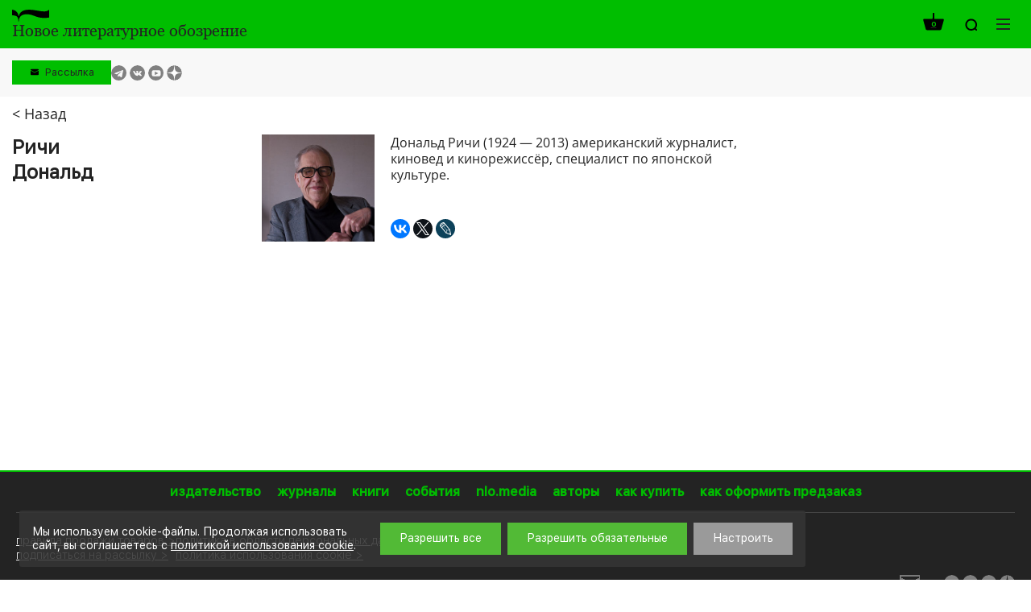

--- FILE ---
content_type: text/html; charset=UTF-8
request_url: https://www.nlobooks.ru/persons/7397/
body_size: 11031
content:
<!DOCTYPE html>
<html lang="ru">
<head>
    <meta http-equiv="Content-Type" content="text/html; charset=UTF-8" />
<link href="/bitrix/js/ui/design-tokens/dist/ui.design-tokens.css?172061036426358" type="text/css"  rel="stylesheet" />
<link href="/bitrix/js/ui/fonts/opensans/ui.font.opensans.css?16843420192555" type="text/css"  rel="stylesheet" />
<link href="/bitrix/js/main/popup/dist/main.popup.bundle.css?176043151031694" type="text/css"  rel="stylesheet" />
<link href="/local/templates/nlobooks/css/fonts.css?175025242917382" type="text/css"  data-template-style="true"  rel="stylesheet" />
<link href="/local/templates/nlobooks/css/normalize.css?16843427397600" type="text/css"  data-template-style="true"  rel="stylesheet" />
<link href="/local/templates/nlobooks/css/slick.css?16843427391533" type="text/css"  data-template-style="true"  rel="stylesheet" />
<link href="/local/templates/nlobooks/styles.css?16878650325026" type="text/css"  data-template-style="true"  rel="stylesheet" />
<link href="/local/templates/nlobooks/template_styles.css?1764658015118952" type="text/css"  data-template-style="true"  rel="stylesheet" />
<link href="/local/templates/nlobooks/css/responsive.css?175207081327456" type="text/css"  data-template-style="true"  rel="stylesheet" />
<script>if(!window.BX)window.BX={};if(!window.BX.message)window.BX.message=function(mess){if(typeof mess==='object'){for(let i in mess) {BX.message[i]=mess[i];} return true;}};</script>
<script>(window.BX||top.BX).message({"JS_CORE_LOADING":"Загрузка...","JS_CORE_NO_DATA":"- Нет данных -","JS_CORE_WINDOW_CLOSE":"Закрыть","JS_CORE_WINDOW_EXPAND":"Развернуть","JS_CORE_WINDOW_NARROW":"Свернуть в окно","JS_CORE_WINDOW_SAVE":"Сохранить","JS_CORE_WINDOW_CANCEL":"Отменить","JS_CORE_WINDOW_CONTINUE":"Продолжить","JS_CORE_H":"ч","JS_CORE_M":"м","JS_CORE_S":"с","JSADM_AI_HIDE_EXTRA":"Скрыть лишние","JSADM_AI_ALL_NOTIF":"Показать все","JSADM_AUTH_REQ":"Требуется авторизация!","JS_CORE_WINDOW_AUTH":"Войти","JS_CORE_IMAGE_FULL":"Полный размер"});</script>

<script src="/bitrix/js/main/core/core.js?1760431617511455"></script>

<script>BX.Runtime.registerExtension({"name":"main.core","namespace":"BX","loaded":true});</script>
<script>BX.setJSList(["\/bitrix\/js\/main\/core\/core_ajax.js","\/bitrix\/js\/main\/core\/core_promise.js","\/bitrix\/js\/main\/polyfill\/promise\/js\/promise.js","\/bitrix\/js\/main\/loadext\/loadext.js","\/bitrix\/js\/main\/loadext\/extension.js","\/bitrix\/js\/main\/polyfill\/promise\/js\/promise.js","\/bitrix\/js\/main\/polyfill\/find\/js\/find.js","\/bitrix\/js\/main\/polyfill\/includes\/js\/includes.js","\/bitrix\/js\/main\/polyfill\/matches\/js\/matches.js","\/bitrix\/js\/ui\/polyfill\/closest\/js\/closest.js","\/bitrix\/js\/main\/polyfill\/fill\/main.polyfill.fill.js","\/bitrix\/js\/main\/polyfill\/find\/js\/find.js","\/bitrix\/js\/main\/polyfill\/matches\/js\/matches.js","\/bitrix\/js\/main\/polyfill\/core\/dist\/polyfill.bundle.js","\/bitrix\/js\/main\/core\/core.js","\/bitrix\/js\/main\/polyfill\/intersectionobserver\/js\/intersectionobserver.js","\/bitrix\/js\/main\/lazyload\/dist\/lazyload.bundle.js","\/bitrix\/js\/main\/polyfill\/core\/dist\/polyfill.bundle.js","\/bitrix\/js\/main\/parambag\/dist\/parambag.bundle.js"]);
</script>
<script>BX.Runtime.registerExtension({"name":"pull.protobuf","namespace":"BX","loaded":true});</script>
<script>BX.Runtime.registerExtension({"name":"rest.client","namespace":"window","loaded":true});</script>
<script>(window.BX||top.BX).message({"pull_server_enabled":"Y","pull_config_timestamp":1760431560,"shared_worker_allowed":"Y","pull_guest_mode":"N","pull_guest_user_id":0,"pull_worker_mtime":1760431558});(window.BX||top.BX).message({"PULL_OLD_REVISION":"Для продолжения корректной работы с сайтом необходимо перезагрузить страницу."});</script>
<script>BX.Runtime.registerExtension({"name":"pull.client","namespace":"BX","loaded":true});</script>
<script>BX.Runtime.registerExtension({"name":"pull","namespace":"window","loaded":true});</script>
<script>BX.Runtime.registerExtension({"name":"fx","namespace":"window","loaded":true});</script>
<script>BX.Runtime.registerExtension({"name":"ui.design-tokens","namespace":"window","loaded":true});</script>
<script>BX.Runtime.registerExtension({"name":"ui.fonts.opensans","namespace":"window","loaded":true});</script>
<script>BX.Runtime.registerExtension({"name":"main.popup","namespace":"BX.Main","loaded":true});</script>
<script>BX.Runtime.registerExtension({"name":"popup","namespace":"window","loaded":true});</script>
<script>(window.BX||top.BX).message({"LANGUAGE_ID":"ru","FORMAT_DATE":"DD.MM.YYYY","FORMAT_DATETIME":"DD.MM.YYYY HH:MI:SS","COOKIE_PREFIX":"BITRIX_SM","SERVER_TZ_OFFSET":"10800","UTF_MODE":"Y","SITE_ID":"s1","SITE_DIR":"\/","USER_ID":"","SERVER_TIME":1768978705,"USER_TZ_OFFSET":0,"USER_TZ_AUTO":"Y","bitrix_sessid":"9c10334089813faa44f84b2e5ad63a46"});</script>


<script src="/bitrix/js/pull/protobuf/protobuf.js?1684342019274055"></script>
<script src="/bitrix/js/pull/protobuf/model.js?168434201970928"></script>
<script src="/bitrix/js/rest/client/rest.client.js?168434201817414"></script>
<script src="/bitrix/js/pull/client/pull.client.js?176043155983861"></script>
<script src="https://yastatic.net/es5-shims/0.0.2/es5-shims.min.js"></script>
<script src="https://yastatic.net/share2/share.js"></script>
<script src="/bitrix/js/main/core/core_fx.js?168434201716888"></script>
<script src="/bitrix/js/main/popup/dist/main.popup.bundle.js?1760431832119638"></script>
<script>
					(function () {
						"use strict";

						var counter = function ()
						{
							var cookie = (function (name) {
								var parts = ("; " + document.cookie).split("; " + name + "=");
								if (parts.length == 2) {
									try {return JSON.parse(decodeURIComponent(parts.pop().split(";").shift()));}
									catch (e) {}
								}
							})("BITRIX_CONVERSION_CONTEXT_s1");

							if (cookie && cookie.EXPIRE >= BX.message("SERVER_TIME"))
								return;

							var request = new XMLHttpRequest();
							request.open("POST", "/bitrix/tools/conversion/ajax_counter.php", true);
							request.setRequestHeader("Content-type", "application/x-www-form-urlencoded");
							request.send(
								"SITE_ID="+encodeURIComponent("s1")+
								"&sessid="+encodeURIComponent(BX.bitrix_sessid())+
								"&HTTP_REFERER="+encodeURIComponent(document.referrer)
							);
						};

						if (window.frameRequestStart === true)
							BX.addCustomEvent("onFrameDataReceived", counter);
						else
							BX.ready(counter);
					})();
				</script>
<meta name="viewport" content="width=device-width, initial-scale=1">
<meta property="og:locale" content="ru_RU">
<meta property="og:type" content="website">
<meta property="og:site_name" content="НЛО">
<meta property="og:url" content="http://www.nlobooks.ru/persons/7397/">
<meta content = "width = device-width, initial-scale = 1.0, maximum-scale = 1.0, user-scalable = no" name = "viewport" />
<link rel="icon" type="image/vnd.microsoft.icon" href="/favicon.ico">



<script src="/local/templates/nlobooks/js/jquery_2.2.1.min.js?168434274085630"></script>
<script src="/local/templates/nlobooks/js/jquery_easing_v1.3.js?16843427405564"></script>
<script src="/local/templates/nlobooks/js/jquery.hyphen.ru.js?1684342740242"></script>
<script src="/local/templates/nlobooks/js/bundle.js?16843427403012707"></script>
<script src="/local/templates/nlobooks/js/tabby.js?16843427401613"></script>
<script src="/local/templates/nlobooks/js/slick.js?168434274084265"></script>
<script src="/local/templates/nlobooks/js/sticky-kit.js?16843427402842"></script>
<script src="/local/templates/nlobooks/js/formstyler.js?168434274030807"></script>
<script src="/local/templates/nlobooks/js/menutron.js?16843427402679"></script>
<script src="/local/templates/nlobooks/js/jquery.form.min.js?168434274015248"></script>
<script src="/local/templates/nlobooks/js/jquery.inputmask.bundle.js?1684342740192564"></script>
<script src="/local/templates/nlobooks/js/bpopup.js?16843427405228"></script>
<script src="/local/templates/nlobooks/js/hyphen-master/patterns/ru.js?168434274067398"></script>
<script src="/local/templates/nlobooks/js/hyphen-master/hyphen.js?16843427406561"></script>
<script src="/local/templates/nlobooks/components/bitrix/sale.basket.basket.line/.default/script.js?16843427405489"></script>
<script src="/local/templates/nlobooks/js/scripts.js?175207742329747"></script>

    <script src="https://smartcaptcha.yandexcloud.net/captcha.js" defer></script>

            <meta property="og:image" content="http://www.nlobooks.ru/upload/iblock/3a8/3a87c8148ce192cbbd8be148c41571e3.jpg">
    
    <meta property="og:title" content="Авторы">
    <meta property="og:description" content="">
    <title>Авторы</title>
</head>
<body>
    <div id="panel"></div>
    <div class="mm_website_wrapper ">
        <header id="mm_header">
            <div class="mm_header__inside">
                <div class="mm_container">
                    <div class="mm_logotype">
    <a href="/" class="mm_logotype__link">
                    <div>
                <img class="mm_logotype_img" src="/local/templates/nlobooks/images/logo.svg" alt="Логотип">
                <div class="mm_logotype_text">
                    <span class="_big _active">Новое литературное обозрение</span>
                    <span class="_small">НЛО</span>
                </div>
            </div>
            </a>
</div>
                    <div class="mm_controls">
                                                    <script>
var bx_basketFKauiI = new BitrixSmallCart;
</script>
<div id="bx_basketFKauiI" class="mm_controls__item _cart"><!--'start_frame_cache_bx_basketFKauiI'-->    <a class="mm_table" href="/cart/">
            <span class="mm_table__cell _middle">
            <span class="i _cart">
                <span class="mm_value">0</span>
            </span>
        </span>
        </a>
<!--'end_frame_cache_bx_basketFKauiI'--></div>
<script type="text/javascript">
	bx_basketFKauiI.siteId       = 's1';
	bx_basketFKauiI.cartId       = 'bx_basketFKauiI';
	bx_basketFKauiI.ajaxPath     = '/bitrix/components/bitrix/sale.basket.basket.line/ajax.php';
	bx_basketFKauiI.templateName = '.default';
	bx_basketFKauiI.arParams     =  {'HIDE_ON_BASKET_PAGES':'Y','PATH_TO_AUTHORIZE':'/login/','PATH_TO_BASKET':'/cart/','PATH_TO_ORDER':'/cart/','PATH_TO_PERSONAL':'/personal/','PATH_TO_PROFILE':'/personal/','PATH_TO_REGISTER':'/login/','POSITION_FIXED':'N','SHOW_AUTHOR':'N','SHOW_DELAY':'N','SHOW_EMPTY_VALUES':'Y','SHOW_IMAGE':'N','SHOW_NOTAVAIL':'N','SHOW_NUM_PRODUCTS':'Y','SHOW_PERSONAL_LINK':'N','SHOW_PRICE':'N','SHOW_PRODUCTS':'N','SHOW_SUBSCRIBE':'N','SHOW_SUMMARY':'Y','SHOW_TOTAL_PRICE':'N','ADDITIONAL_CLASS':'','CACHE_TYPE':'A','SHOW_REGISTRATION':'N','POSITION_VERTICAL':'top','POSITION_HORIZONTAL':'right','MAX_IMAGE_SIZE':'70','AJAX':'N','~HIDE_ON_BASKET_PAGES':'Y','~PATH_TO_AUTHORIZE':'/login/','~PATH_TO_BASKET':'/cart/','~PATH_TO_ORDER':'/cart/','~PATH_TO_PERSONAL':'/personal/','~PATH_TO_PROFILE':'/personal/','~PATH_TO_REGISTER':'/login/','~POSITION_FIXED':'N','~SHOW_AUTHOR':'N','~SHOW_DELAY':'N','~SHOW_EMPTY_VALUES':'Y','~SHOW_IMAGE':'N','~SHOW_NOTAVAIL':'N','~SHOW_NUM_PRODUCTS':'Y','~SHOW_PERSONAL_LINK':'N','~SHOW_PRICE':'N','~SHOW_PRODUCTS':'N','~SHOW_SUBSCRIBE':'N','~SHOW_SUMMARY':'Y','~SHOW_TOTAL_PRICE':'N','~ADDITIONAL_CLASS':'','~CACHE_TYPE':'A','~SHOW_REGISTRATION':'N','~POSITION_VERTICAL':'top','~POSITION_HORIZONTAL':'right','~MAX_IMAGE_SIZE':'70','~AJAX':'N','cartId':'bx_basketFKauiI'}; // TODO \Bitrix\Main\Web\Json::encode
	bx_basketFKauiI.closeMessage = 'Скрыть';
	bx_basketFKauiI.openMessage  = 'Раскрыть';
	bx_basketFKauiI.activate();
</script>                                                <div class="mm_controls__item _search">
    <a class="mm_table _search_link" href="javascript:void(0);">
        <span class="mm_table__cell _middle">
            <span class="i _zoom"></span>
        </span>
    </a>
    <div data-id="search" class="mm_search_wrapper">
        <form action="/search/index.php" class="mm_search_wrapper__form">
            <input name="q" value="" class="mm_search_input" type="text" placeholder="Поиcк по сайту">
            <button class="mm_search_button" type="submit" name="s" value="Поиcк по сайту">
                <span class="i _zoom"></span>
            </button>
        </form>
    </div>
</div>
                        <div class="mm_controls__item _nav">
    <button id="_open_nav" class="mm_nav_button">
        <span class="i _nav"></span>
    </button>
</div>                    </div>
                </div>
            </div>
            <div class="mm_controls_bar">
                <div class="mm_container">
                    <div class="mm_table" id="_desktop_tbs_container">
                                                <div class="mm_table__cell _middle _grid_menu">
                            <!--<div class="mm_language">
    <a href="##" class="mm_language__link mm_language__linkMain js-mm_language__link"></a>
    <a href="" class="mm_language__link mm_language__linkSlave"></a>
</div>
-->                            <div class="subscribe_header__wrapper">
    <button class="subscribe_header__button js-popup" data-popup="#subscribe_header" value="Рассылка">Рассылка</button>
</div>
                            <div class="mm_social_networks">
    <div class="mm_social_networks__item">
        <a target="_blank" href="https://t.me/nlobooks
" class="mm_social_networks__link">
            <span class="i _light _tg">https://t.me/nlobooks
</span>
        </a>
    </div>
    <div class="mm_social_networks__item">
        <a target="_blank" href="https://vk.com/nlobooks" class="mm_social_networks__link">
            <span class="i _light _vk">https://vk.com/nlobooks</span>
        </a>
    </div>
    <div class="mm_social_networks__item">
        <a target="_blank" href="https://www.youtube.com/user/nlobooks" class="mm_social_networks__link">
            <span class="i _light _youtube">https://www.youtube.com/user/nlobooks</span>
        </a>
    </div>
    <div class="mm_social_networks__item">
        <a target="_blank" href="https://dzen.ru/id/6223a4b38cdac951547fcef1" class="mm_social_networks__link">
            <span class="_light">
                https://dzen.ru/id/6223a4b38cdac951547fcef1            </span>
            <span class="dzen_icon _light">
                <svg width="120" height="120" viewBox="0 0 120 120" fill="none" xmlns="http://www.w3.org/2000/svg">
<mask id="mask0_1_194" style="mask-type:alpha" maskUnits="userSpaceOnUse" x="0" y="0" width="120" height="120">
<path d="M0 60C0 26.8629 26.8629 0 60 0C93.1371 0 120 26.8629 120 60C120 93.1371 93.1371 120 60 120C26.8629 120 0 93.1371 0 60Z" fill="#808080"/>
</mask>
<g mask="url(#mask0_1_194)">
<path d="M0 60C0 26.8629 26.8629 0 60 0C93.1371 0 120 26.8629 120 60C120 93.1371 93.1371 120 60 120C26.8629 120 0 93.1371 0 60Z" fill="#808080"/>
<path fill-rule="evenodd" clip-rule="evenodd" d="M58.202 0C57.8998 24.3232 56.2395 37.994 47.1168 47.1167C37.994 56.2394 24.3232 57.8998 0 58.2019V61.798C24.3232 62.1002 37.9941 63.7605 47.1168 72.8833C56.2395 82.006 57.8998 95.6768 58.202 120H61.798C62.1002 95.6768 63.7606 82.006 72.8833 72.8832C82.006 63.7605 95.6768 62.1002 120 61.798V58.2019C95.6768 57.8997 82.006 56.2394 72.8832 47.1167C63.7605 37.994 62.1002 24.3231 61.798 0H58.202Z" fill="currentColor"/>
</g>
</svg>
            </span>
        </a>
    </div>
</div>
                        </div>
                    </div>
                </div>
            </div>
        </header>
        <main id="mm_workarea">
                            <div class="mm_container _fix">
                                                                                <div class="mm_page _full">
            <div class="person_back__wrapper">
    <a href="/persons/" onclick="history.back(); return false;" class="mm_catalog_links__link">&lt; Назад</a>
</div>
<div class="mm_personality" id="bx_1878455859_7397">
    <div class="mm_personality__name">
                <h1 class="mm_personality__heading">Ричи<br> Дональд</h1>
                    </div>
    <div class="mm_personality__details">
        <div class="mm_person">
            <div class="mm_person__image"><img
                                src="/upload/iblock/3a8/3a87c8148ce192cbbd8be148c41571e3.jpg"
                                alt="Ричи Дональд"
                                title="Ричи Дональд"
                        >            </div>
            <div class="mm_person__details">
                Дональд Ричи&nbsp;(1924 — 2013) американский журналист, киновед и кинорежиссёр, специалист по японской культуре.                <div class="mm_social"><div class="ya-share2" data-services="vkontakte,twitter,lj" data-counter=""></div></div>            </div>
        </div>
    </div>
</div>
                                </div>
                                    </div>
                    </main>
        <footer id="mm_footer">
            <div class="mm_container">
                    <nav id="mm_inline_nav">
                                            <div class="mm_inline_nav__item">
                <a href="/publishing_house/"
                   class="mm_inline_nav__link" >
                    <span class="mm_value">издательство</span>
                </a>
            </div>
                                            <div class="mm_inline_nav__item">
                <a href="/magazines/"
                   class="mm_inline_nav__link" >
                    <span class="mm_value">журналы</span>
                </a>
            </div>
                                            <div class="mm_inline_nav__item">
                <a href="/books/"
                   class="mm_inline_nav__link" >
                    <span class="mm_value">книги</span>
                </a>
            </div>
                                            <div class="mm_inline_nav__item">
                <a href="/events/"
                   class="mm_inline_nav__link" >
                    <span class="mm_value">события</span>
                </a>
            </div>
                                            <div class="mm_inline_nav__item">
                <a href="https://nlo.media"
                   class="mm_inline_nav__link" target="_blank">
                    <span class="mm_value">nlo.media</span>
                </a>
            </div>
                                                                    <div class="mm_inline_nav__item">
                <a href="/persons/"
                   class="mm_inline_nav__link" >
                    <span class="mm_value">авторы</span>
                </a>
            </div>
                                            <div class="mm_inline_nav__item">
                <a href="/how_to_buy/"
                   class="mm_inline_nav__link" >
                    <span class="mm_value">как купить</span>
                </a>
            </div>
                                            <div class="mm_inline_nav__item">
                <a href="/how_to_preorder/"
                   class="mm_inline_nav__link" >
                    <span class="mm_value">как оформить предзаказ</span>
                </a>
            </div>
            </nav>
                <div class="mm_footer_bar">
                    <div class="mm_footer_bar__section _copyright">
                        <div class="mm_policy">
                            <div>
                                <a href="/regulation.pdf" target="_blank" class="_link">правила продажи товаров</a>                                <br>
                                <a href="#" class="footer__mailing-link _link js-popup" data-popup="#mailing-popup">подписаться на рассылку</a>
                            </div>
                            <div>
                                <a href="/agreement.pdf" target="_blank" class="_link">политика в области персональных данных</a>                                <br>
                                <a href="/cookie.pdf" target="_blank" class="_link">политика использования cookie</a>
                            </div>
                        </div>
                        <span class="mm_value">&copy; Издательский дом “Новое литературное обозрение” 2026</span><br>
                        <span class="mm_value">Поддержка сайта <a target="_blank" href="https://www.ibrush.ru/support/">iBRUSH</a></span>
                    </div>
                    <div class="mm_footer_bar__section _social">
                        <div class="mm_mail">
    <a href="mailto:info@nlobooks.ru" class="mm_mail__link">
        <span class="i _env">info@nlobooks.ru</span>
    </a>
</div>                        <div class="mm_social_networks">
    <div class="mm_social_networks__item">
        <a target="_blank" href="https://t.me/nlobooks
" class="mm_social_networks__link">
            <span class="i _dark _tg">https://t.me/nlobooks
</span>
        </a>
    </div>
    <div class="mm_social_networks__item">
        <a target="_blank" href="https://vk.com/nlobooks" class="mm_social_networks__link">
            <span class="i _dark _vk">https://vk.com/nlobooks</span>
        </a>
    </div>
    <div class="mm_social_networks__item">
        <a target="_blank" href="https://www.youtube.com/user/nlobooks" class="mm_social_networks__link">
            <span class="i _dark _youtube">https://www.youtube.com/user/nlobooks</span>
        </a>
    </div>
    <div class="mm_social_networks__item">
        <a target="_blank" href="https://dzen.ru/id/6223a4b38cdac951547fcef1" class="mm_social_networks__link">
            <span class="_dark">
                https://dzen.ru/id/6223a4b38cdac951547fcef1            </span>
            <span class="dzen_icon _dark">
                <svg width="120" height="120" viewBox="0 0 120 120" fill="none" xmlns="http://www.w3.org/2000/svg">
<mask id="mask0_1_194" style="mask-type:alpha" maskUnits="userSpaceOnUse" x="0" y="0" width="120" height="120">
<path d="M0 60C0 26.8629 26.8629 0 60 0C93.1371 0 120 26.8629 120 60C120 93.1371 93.1371 120 60 120C26.8629 120 0 93.1371 0 60Z" fill="#808080"/>
</mask>
<g mask="url(#mask0_1_194)">
<path d="M0 60C0 26.8629 26.8629 0 60 0C93.1371 0 120 26.8629 120 60C120 93.1371 93.1371 120 60 120C26.8629 120 0 93.1371 0 60Z" fill="#808080"/>
<path fill-rule="evenodd" clip-rule="evenodd" d="M58.202 0C57.8998 24.3232 56.2395 37.994 47.1168 47.1167C37.994 56.2394 24.3232 57.8998 0 58.2019V61.798C24.3232 62.1002 37.9941 63.7605 47.1168 72.8833C56.2395 82.006 57.8998 95.6768 58.202 120H61.798C62.1002 95.6768 63.7606 82.006 72.8833 72.8832C82.006 63.7605 95.6768 62.1002 120 61.798V58.2019C95.6768 57.8997 82.006 56.2394 72.8832 47.1167C63.7605 37.994 62.1002 24.3231 61.798 0H58.202Z" fill="currentColor"/>
</g>
</svg>
            </span>
        </a>
    </div>
</div>
                    </div>
                </div>
            </div>
        </footer>
        <div id="_nav" class="mm_navigation_wrapper">
            <div class="mm_navigation_wrapper__inside">
                <div class="mm_navigation_controls">
                    <script>
var bx_basketT0kNhm = new BitrixSmallCart;
</script>
<div id="bx_basketT0kNhm" class="mm_controls__item _cart"><!--'start_frame_cache_bx_basketT0kNhm'-->    <a class="mm_table" href="/cart/">
            <span class="mm_table__cell _middle">
            <span class="i _cart _green">
                <span class="mm_value">0</span>
            </span>
        </span>
        </a>
<!--'end_frame_cache_bx_basketT0kNhm'--></div>
<script type="text/javascript">
	bx_basketT0kNhm.siteId       = 's1';
	bx_basketT0kNhm.cartId       = 'bx_basketT0kNhm';
	bx_basketT0kNhm.ajaxPath     = '/bitrix/components/bitrix/sale.basket.basket.line/ajax.php';
	bx_basketT0kNhm.templateName = '.default';
	bx_basketT0kNhm.arParams     =  {'HIDE_ON_BASKET_PAGES':'Y','PATH_TO_AUTHORIZE':'/login/','PATH_TO_BASKET':'/cart/','PATH_TO_ORDER':'/cart/','PATH_TO_PERSONAL':'/personal/','PATH_TO_PROFILE':'/personal/','PATH_TO_REGISTER':'/login/','POSITION_FIXED':'N','SHOW_AUTHOR':'N','SHOW_DELAY':'N','SHOW_EMPTY_VALUES':'Y','SHOW_IMAGE':'N','SHOW_NOTAVAIL':'N','SHOW_NUM_PRODUCTS':'Y','SHOW_PERSONAL_LINK':'N','SHOW_PRICE':'N','SHOW_PRODUCTS':'N','SHOW_SUBSCRIBE':'N','SHOW_SUMMARY':'Y','SHOW_TOTAL_PRICE':'N','ADDITIONAL_CLASS':'_green','CACHE_TYPE':'A','SHOW_REGISTRATION':'N','POSITION_VERTICAL':'top','POSITION_HORIZONTAL':'right','MAX_IMAGE_SIZE':'70','AJAX':'N','~HIDE_ON_BASKET_PAGES':'Y','~PATH_TO_AUTHORIZE':'/login/','~PATH_TO_BASKET':'/cart/','~PATH_TO_ORDER':'/cart/','~PATH_TO_PERSONAL':'/personal/','~PATH_TO_PROFILE':'/personal/','~PATH_TO_REGISTER':'/login/','~POSITION_FIXED':'N','~SHOW_AUTHOR':'N','~SHOW_DELAY':'N','~SHOW_EMPTY_VALUES':'Y','~SHOW_IMAGE':'N','~SHOW_NOTAVAIL':'N','~SHOW_NUM_PRODUCTS':'Y','~SHOW_PERSONAL_LINK':'N','~SHOW_PRICE':'N','~SHOW_PRODUCTS':'N','~SHOW_SUBSCRIBE':'N','~SHOW_SUMMARY':'Y','~SHOW_TOTAL_PRICE':'N','~ADDITIONAL_CLASS':'_green','~CACHE_TYPE':'A','~SHOW_REGISTRATION':'N','~POSITION_VERTICAL':'top','~POSITION_HORIZONTAL':'right','~MAX_IMAGE_SIZE':'70','~AJAX':'N','cartId':'bx_basketT0kNhm'}; // TODO \Bitrix\Main\Web\Json::encode
	bx_basketT0kNhm.closeMessage = 'Скрыть';
	bx_basketT0kNhm.openMessage  = 'Раскрыть';
	bx_basketT0kNhm.activate();
</script>                    <div class="mm_controls__item _search">
    <a class="mm_table _search_link" href="javascript:void(0);">
        <span class="mm_table__cell _middle">
            <span class="i _zoom"></span>
        </span>
    </a>
    <div data-id="search" class="mm_search_wrapper">
        <form action="/search/index.php" class="mm_search_wrapper__form">
            <input name="q" value="" class="mm_search_input" type="text" placeholder="Поиcк по сайту">
            <button class="mm_search_button" type="submit" name="s" value="Поиcк по сайту">
                <span class="i _zoom"></span>
            </button>
        </form>
    </div>
</div>
                    <div class="mm_navigation_controls__item _nav">
    <button id="_close_nav" class="mm_nav_button">
        <span class="i _close"></span>
    </button>
</div>                </div>
                    <nav id="mm_navigation">
                                                <div class="mm_navigation__section">
                    <h3 class="mm_navigation__label">
                        <a href="/publishing_house/"
                            >издательство</a>
                    </h3>
                    <div class="mm_navigation__list">
                                                                                            <a class="mm_navigation__link"  href="/publishing_house/">издательство</a>
                                                                                                            <a class="mm_navigation__link"  href="/publishing_house/employees/">сотрудники</a>
                                                                                                            <a class="mm_navigation__link"  href="/publishing_house/distribution/">распространение</a>
                                                                                                            <a class="mm_navigation__link"  href="/publishing_house/contacts/">контакты</a>
                                                                            </div></div>                                        <div class="mm_navigation__section">
                    <h3 class="mm_navigation__label">
                        <a href="/magazines/"
                            >журналы</a>
                    </h3>
                    <div class="mm_navigation__list">
                                                                                            <a class="mm_navigation__link"  href="/magazines/?f=novoe_literaturnoe_obozrenie">новое литературное обозрение</a>
                                                                                                            <a class="mm_navigation__link"  href="/magazines/?f=neprikosnovennyy_zapas">неприкосновенный запас</a>
                                                                                                            <a class="mm_navigation__link"  href="/magazines/?f=teoriya_mody">теория моды</a>
                                                                            </div></div>                                        <div class="mm_navigation__section">
                    <h3 class="mm_navigation__label">
                        <a href="/books/"
                            >книги</a>
                    </h3>
                    <div class="mm_navigation__list">
                                                                                            <a class="mm_navigation__link"  href="/books/?f=novelties">новинки</a>
                                                                                                            <a class="mm_navigation__link"  href="/books/?f=announcements">скоро</a>
                                                                                                            <a class="mm_navigation__link"  href="/books/?f=bestsellers">бестселлеры</a>
                                                                                                            <a class="mm_navigation__link"  href="/books/">все книги</a>
                                                                            </div></div>                                        <div class="mm_navigation__section">
                    <h3 class="mm_navigation__label">
                        <a href="/events/"
                            >события</a>
                    </h3>
                    <div class="mm_navigation__list">
                                                                                            <a class="mm_navigation__link"  href="/events/novosti/">новости</a>
                                                                                                            <a class="mm_navigation__link"  href="/events/vstrechi/">встречи</a>
                                                                                                            <a class="mm_navigation__link"  href="/events/pressa/">пресса</a>
                                                                                                            <a class="mm_navigation__link"  href="/events/konferentsii/">конференции</a>
                                                                            </div></div>                                        <div class="mm_navigation__section">
                    <h3 class="mm_navigation__label">
                        <a href="https://nlo.media"
                            target="_blank">nlo.media</a>
                    </h3>
                    <div class="mm_navigation__list">
                                                                                            <a class="mm_navigation__link" target="_blank" href="https://nlo.media/catalog/istoriya-idey/">история идей</a>
                                                                                                            <a class="mm_navigation__link" target="_blank" href="https://nlo.media/catalog/antropologiya-kultury/">антропология культуры</a>
                                                                                                            <a class="mm_navigation__link" target="_blank" href="https://nlo.media/catalog/khudozhestvennaya-retseptsiya/">художественная рецепция</a>
                                                                                                            <a class="mm_navigation__link" target="_blank" href="https://nlo.media/about/">о проекте</a>
                                                                            </div></div>                                                            <div class="mm_navigation__section"></div>
                                                                                                            <div class="mm_navigation__section">
                        <h3 class="mm_navigation__label">
                            <a  href="/persons/">авторы</a>
                        </h3>
                    </div>
                                                                                                            <div class="mm_navigation__section">
                        <h3 class="mm_navigation__label">
                            <a  href="/how_to_buy/">как купить</a>
                        </h3>
                    </div>
                                                                                                            <div class="mm_navigation__section">
                        <h3 class="mm_navigation__label">
                            <a  href="/how_to_preorder/">как оформить предзаказ</a>
                        </h3>
                    </div>
                                                            </nav>
            </div>
        </div>
        <div class="popups">
            <div id="mailing-popup" class="popup">
                <a class="popup__close-btn js-close-popup" href="#mailing-popup">
                    <svg width="12" height="12" viewBox="0 0 12 12" fill="none" xmlns="http://www.w3.org/2000/svg">
                        <path d="M1 1L11 11"/>
                        <path d="M11 1L1 11"/>
                    </svg>
                </a>
                <h2 class="popup__title">Подписка на&nbsp;рассылку</h2>
                <form class="js-form js-footer-sub" action="/" method="get">
                    <input type="hidden" name="sessid" id="sessid" value="9c10334089813faa44f84b2e5ad63a46" />                    <input type="hidden" name="sender_subscription" value="add">
                    <div class="form__row">
                        <label class="form__label _require" for="email">Ваш e-mail</label>
                        <input class="form__text-input js-require" data-name="email" type="text" name="SENDER_SUBSCRIBE_EMAIL" id="email">
                    </div>

                    <div class="form__row">
                        <div
                                id="captcha-container"
                                class="smart-captcha"
                                data-sitekey='ysc1_bruV0a8qzhMe7onzaAcBPLv0zmicmuXHXz8TzpMD0d936428'
                        ></div>
                    </div>
                    <button type="submit" class="btn popup__submit-btn">Подписаться</button>
                </form>
            </div>
            <div class="popup" id='B2CPL_pvz'>
                <a class="popup__close-btn js-close-popup" href="#B2CPL_pvz">
                    <svg width="12" height="12" viewBox="0 0 12 12" fill="none" xmlns="http://www.w3.org/2000/svg">
                        <path d="M1 1L11 11"></path>
                        <path d="M11 1L1 11"></path>
                    </svg>
                </a>
                <div id='B2CPL_map'></div>
                <div id='B2CPL_info'>
                    <div class="B2CPL_info--search">
                        <input type="text" class="B2CPL_info--search-field" id="B2CPL_search1">
                    </div>
                    <div class="B2CPL_all-items" id="B2CPL_items">

                    </div>
                    <div class="B2CPL_button">
                        <button class="mm_default_button _filled" onclick="BX.Sale.OrderAjaxComponent.choosePvz(); window.popup.close()">Выбрать</button>
                    </div>
                </div>
            </div>
            <div class="popup" id='B2CPL_pvz_list'>
                <a class="popup__close-btn js-close-popup" href="#B2CPL_pvz_list">
                    <svg width="12" height="12" viewBox="0 0 12 12" fill="none" xmlns="http://www.w3.org/2000/svg">
                        <path d="M1 1L11 11"></path>
                        <path d="M11 1L1 11"></path>
                    </svg>
                </a>
                <div id='B2CPL_info'>
                    <div class="B2CPL_info--search">
                        <input type="text" class="B2CPL_info--search-field" id="B2CPL_search2">
                    </div>
                    <div class="B2CPL_all-items" id="B2CPL_items">

                    </div>
                    <div class="B2CPL_button">
                        <button class="mm_default_button _filled" onclick="BX.Sale.OrderAjaxComponent.choosePvz(); window.popup.close()">Выбрать</button>
                    </div>
                </div>
            </div>
            <div class="popup" id='book_subscribe'>
                <a class="popup__close-btn js-close-popup" id="book_subscribe_close" href="#book_subscribe">
                    <svg width="12" height="12" viewBox="0 0 12 12" fill="none" xmlns="http://www.w3.org/2000/svg">
                        <path d="M1 1L11 11"></path>
                        <path d="M11 1L1 11"></path>
                    </svg>
                </a>
                <span class="js-popup" id="show_success" data-popup="#book_subscribe_success"></span>
                <span class="js-popup" id="show_failed" data-popup="#book_subscribe_fail"></span>
                <form id="book_subscribe_form">
                    <input type="hidden" name="itemId" id="subscribe_item">
                    <div class="bx-catalog-subscribe-form-container" >
                        <div class="bx-catalog-subscribe-form-text">Этой книги временно нет в продаже. Вы можете<br> подписаться на уведомления, и при поступлении книги на<br>склад получить письмо на указанный электронный адрес.</div>

                        <div class="bx-catalog-subscribe-form-container-label">Укажите Email: </div>
                        <div class="bx-catalog-subscribe-form-container-input">
                            <input required type="text" name="email">
                        </div>
                    </div>
                    <div class="popup-window-buttons">
                        <button class="btn btn-primary" style="margin-bottom: 0px; border-bottom: 0px none transparent;">
                            <span>Подписаться</span>
                        </button>
                    </div>
                </form>
            </div>
            <div class="popup" id='book_subscribe_success'>
                <a class="popup__close-btn js-close-popup" href="#book_subscribe_success">
                    <svg width="12" height="12" viewBox="0 0 12 12" fill="none" xmlns="http://www.w3.org/2000/svg">
                        <path d="M1 1L11 11"></path>
                        <path d="M11 1L1 11"></path>
                    </svg>
                </a>
                <form id="book_subscribe_form">
                    <div class="bx-catalog-subscribe-form-container" >
                        <div class="bx-catalog-subscribe-form-text">Поздравляем, подписка успешно оформлена.</div>
                    </div>
                </form>
            </div>
            <div class="popup" id='book_subscribe_fail'>
                <a class="popup__close-btn js-close-popup" href="#book_subscribe_fail">
                    <svg width="12" height="12" viewBox="0 0 12 12" fill="none" xmlns="http://www.w3.org/2000/svg">
                        <path d="M1 1L11 11"></path>
                        <path d="M11 1L1 11"></path>
                    </svg>
                </a>
                <form id="book_subscribe_form">
                    <div class="bx-catalog-subscribe-form-container" >
                        <div class="bx-catalog-subscribe-form-text">К сожалению,подписаться не удалось. <br> Пожалуйста попробуйте позднее</div>
                    </div>
                </form>
            </div>
            <div class="popup" id='subscribe_header'>
    <a class="popup__close-btn js-close-popup" href="#subscribe_header">
        <svg width="12" height="12" viewBox="0 0 12 12" fill="none" xmlns="http://www.w3.org/2000/svg">
            <path d="M1 1L11 11"></path>
            <path d="M11 1L1 11"></path>
        </svg>
    </a>
    <form id="subscribe_header_form" method="post" class="js-form__subscribe_header">
        <input type="hidden" name="sessid" id="sessid_1" value="9c10334089813faa44f84b2e5ad63a46" />        <div class="bx-catalog-subscribe-form-container" >
            <div class="bx-catalog-subscribe-form-text subscribe_header__wrapper">
                <h3 class="subscribe_header__title">Подписка на рассылку</h3>
                <div class="subscribe_header__inner">
                    Раз в неделю мы отправляем рассылку о книгах и событиях «НЛО». В наших письмах — интервью с авторами и сотрудниками издательства, истории о создании книг, редкие фотографии и видео, сюрпризы и подарки.
                </div>
                <div class="subscribe_header__discount">
                    За подписку дарим промокод <span class="subscribe_header__discount-marker">на скидку 15%</span>
                </div>
                <div class="form__row subscribe_header__input-wrap">
                    <label class="form__label _require" for="email">Ваш e-mail</label>
                    <input class="form__text-input js-require" data-name="email" type="text" name="SENDER_SUBSCRIBE_EMAIL" id="email">
                </div>
                <!--->
                <div class="form__row">
                    <div
                            id="captcha-container"
                            class="smart-captcha g-recaptcha"
                            data-sitekey='ysc1_bruV0a8qzhMe7onzaAcBPLv0zmicmuXHXz8TzpMD0d936428'
                    ></div>
                </div>
                <!--->
                <button type="submit" class="btn popup__submit-btn">Подписаться</button>
            </div>
        </div>
    </form>
</div>            <div class="popup eighteen_years" id='18year_checker'>
    <a class="popup__close-btn js-close-popup js-eighteen_years__fail" href="#subscribe_header">
        <svg width="12" height="12" viewBox="0 0 12 12" fill="none" xmlns="http://www.w3.org/2000/svg">
            <path d="M1 1L11 11"></path>
            <path d="M11 1L1 11"></path>
        </svg>
    </a>
    <div class="eighteen_years__text">
        Эта книга не предназначена<br>для несовершеннолетних
    </div>
    <div class="eighteen_years__question">
        Скажите, пожалуйста,<br>
        вам уже исполнилось 18 лет?
    </div>
    <div class="eighteen_years_button__wrapper">
        <div class="js-eighteen_years__success-wrapper">
            <button type="submit" class="btn popup__submit-btn yes js-eighteen_years__success">Да</button>
        </div>
        <button type="submit" class="btn popup__submit-btn no js-close-popup js-eighteen_years__fail">Нет, вернуться</button>
    </div>
</div>        </div>
        <div class="info-container js-cookie-popup-container">
    <div class="cookie js-accept-cookie-popup">
        <div class="container">
            <div class="cookie__inner">
                <p class="cookie__text">Мы используем cookie-файлы. Продолжая использовать сайт, вы соглашаетесь с&nbsp;<a href="/cookie.pdf" target="_blank" rel="noopener noreferrer">политикой использования cookie</a>.</p>

                <div class="cookie__buttons">
                    <label for="accept-cookie-all" class="cookie__button cookie__button--theme--default">
                        Разрешить все
                    </label>

                    <label for="accept-cookie-mandatory" class="cookie__button cookie__button--theme--default">
                        Разрешить обязательные
                    </label>

                    <label class="cookie__button cookie__button--theme--dark js-accept-cookie-settings-trigger js-magnific-popup">
                        Настроить
                    </label>
                </div>
            </div>
        </div>
    </div>
</div>
<div class="cookie-settings__wrapper">
    <div class="cookie-settings popup mfp-hide js-cookie-settings" id="cookie-settings">
        <p class="cookie-settings__title">Настройка файлов cookie</p>
        <p class="cookie-settings__info">Мы используем обязательные технические файлы cookie, чтобы сайт работал корректно. Также мы используем аналитические, маркетинговые и другие файлы cookie, которые помогают сделать сайт более удобным. Вы можете отключить использование любого из этих типов cookie в настройках вашего браузера, но без обязательных cookie некоторые функции сайта перестанут работать.<br>
            <a href="/cookie.pdf" class="cookie-settings__info-link">Узнать больше</a></p>

        <form action="" class="cookie-settings__form js-cookie-settings-form">

            <div class="cookie-settings__accordion accordion js-accordion">
                <div class="accordion__item js-accordion-item">
                    <div class="cookie-settings__row">
                        <div class="accordion__head js-accordion-head">
                            <svg class="accordion__head-icon" width="24" height="24" viewBox="0 0 24 24" fill="none" xmlns="http://www.w3.org/2000/svg">
                                <path class="accordion__head-iconV" d="M12 4.5V19.5" stroke="currentColor" stroke-width="1.5" stroke-linecap="round" stroke-linejoin="round"/>
                                <path class="accordion__head-iconH" d="M5 12H19" stroke="currentColor" stroke-width="1.5" stroke-linecap="round" stroke-linejoin="round"/>
                            </svg>
                            <p class="accordion__head-text">Технические, всегда активны</p>
                        </div>

                        <div
                            class="cookie-settings__switcher switcher"
                            style="--unactive-color: #F5F5F5; --active-color: #9A9A9A;"
                        >
                            <label class="switcher__inner">
                                <input data-name="accept-cookie" class="switcher__input js-cookie-settings-value" type="checkbox" name="accept-cookie-settings" disabled value="100" data-name="accept-cookie-settings" checked>
                                <span class="switcher__control"></span>
                            </label>
                        </div>

                        <div class="accordion__body js-accordion-body">
                            <p class="accordion__content">
                                Необходимы для корректной работы сайта, включая навигацию, доступ к защищённым разделам и заполнение форм.
                            </p>
                        </div>
                    </div>
                </div>

                <div class="accordion__item js-accordion-item">
                    <div class="cookie-settings__row">
                        <div class="accordion__head js-accordion-head">
                            <svg class="accordion__head-icon" width="24" height="24" viewBox="0 0 24 24" fill="none" xmlns="http://www.w3.org/2000/svg">
                                <path class="accordion__head-iconV" d="M12 4.5V19.5" stroke="currentColor" stroke-width="1.5" stroke-linecap="round" stroke-linejoin="round"/>
                                <path class="accordion__head-iconH" d="M5 12H19" stroke="currentColor" stroke-width="1.5" stroke-linecap="round" stroke-linejoin="round"/>
                            </svg>
                            <p class="accordion__head-text">Аналитические/маркетинговые</p>
                        </div>

                        <div
                            class="cookie-settings__switcher switcher"
                            style="--unactive-color: #E2E2E2; --active-color: #52BA36;"
                        >
                            <label class="switcher__inner">
                                <input class="switcher__input js-cookie-settings-value" type="checkbox" name="accept-cookie-settings" value="010" data-name="accept-cookie-settings">
                                <span class="switcher__control"></span>
                            </label>
                        </div>

                        <div class="accordion__body js-accordion-body">
                            <p class="accordion__content">
                                Эти файлы cookie улучшают качество работы сервиса. Они запоминают настройки предпочтений, анонимно анализируют посещаемость сайтов и позволяют показывать релевантную рекламу.
                            </p>
                        </div>
                    </div>
                </div>

                <div class="accordion__item js-accordion-item">
                    <div class="cookie-settings__row">
                        <div class="accordion__head js-accordion-head">
                            <svg class="accordion__head-icon" width="24" height="24" viewBox="0 0 24 24" fill="none" xmlns="http://www.w3.org/2000/svg">
                                <path class="accordion__head-iconV" d="M12 4.5V19.5" stroke="currentColor" stroke-width="1.5" stroke-linecap="round" stroke-linejoin="round"/>
                                <path class="accordion__head-iconH" d="M5 12H19" stroke="currentColor" stroke-width="1.5" stroke-linecap="round" stroke-linejoin="round"/>
                            </svg>
                            <p class="accordion__head-text">Другие файлы cookie</p>
                        </div>

                        <div
                            class="cookie-settings__switcher switcher"
                            style="--unactive-color: #E2E2E2; --active-color: #52BA36;"
                        >
                            <label class="switcher__inner">
                                <input class="switcher__input js-cookie-settings-value" name="accept-cookie-settings" type="checkbox" value="001" data-name="accept-cookie-settings">
                                <span class="switcher__control"></span>
                            </label>
                        </div>

                        <div class="accordion__body js-accordion-body">
                            <p class="accordion__content">
                                Эти файлы cookie являются вспомогательными: они улучшают пользовательский опыт, помогают запомнить состояние страницы, выбрать регион, сохранить персональные предпочтения и прочее.
                            </p>
                        </div>
                    </div>
                </div>
            </div>

            <div class="cookie-settings__footer">
                <button id="accept-cookie-mandatory" type="submit" class="cookie-settings__button cookie-settings__button--theme--dark" data-settings="100">Разрешить обязательные</button>
                <button type="submit" class="cookie-settings__button cookie-settings__button--theme--prime js-accept-cookie-chosen" data-settings="100">Разрешить выбранные</button>
                <button id="accept-cookie-all" type="submit" class="cookie-settings__button _hidden" data-settings="111">Разрешить все</button>
            </div>
        </form>
    </div>
</div>
    </div>
<script>
    var $buoop = {required:{e:10,f:-5,o:-5,s:8,c:-5},insecure:true,api:2018.06 };
    function $buo_f(){
        var e = document.createElement("script");
        e.src = "//browser-update.org/update.min.js";
        document.body.appendChild(e);
    };
    try {document.addEventListener("DOMContentLoaded", $buo_f,false)}
    catch(e){window.attachEvent("onload", $buo_f)}
</script>
    <!-- Yandex.Metrika counter -->
<script type="text/javascript" >
    (function(m,e,t,r,i,k,a){m[i]=m[i]||function(){(m[i].a=m[i].a||[]).push(arguments)};
        m[i].l=1*new Date();
        for (var j = 0; j < document.scripts.length; j++) {if (document.scripts[j].src === r) { return; }}
        k=e.createElement(t),a=e.getElementsByTagName(t)[0],k.async=1,k.src=r,a.parentNode.insertBefore(k,a)})
    (window, document, "script", "https://mc.yandex.ru/metrika/tag.js", "ym");

    ym(48953759, "init", {
        clickmap:true,
        trackLinks:true,
        accurateTrackBounce:true,
        webvisor:true,
        ecommerce: true
    });
    window.dataLayer = window.dataLayer || [];
</script>
<noscript><div><img src="https://mc.yandex.ru/watch/48953759" style="position:absolute; left:-9999px;" alt="" /></div></noscript>
<!-- /Yandex.Metrika counter --><script>
    const form4 = document.getElementById('.js-footer-sub');

    function onloadFunction() {
        if (!window.smartCaptcha) {
            return;
        }

        window.smartCaptcha.render('captcha-container-sub-footer', {
            sitekey: 'ysc1_bruV0a8qzhMe7onzaAcBPLv0zmicmuXHXz8TzpMD0d936428',
            callback: callback,
        });
    }

    function callback(token) {
        form4.submit();
    }

    function handleSubmit(event) {
        event.preventDefault();

        if (!window.smartCaptcha) {
            return;
        }

        window.smartCaptcha.execute();
    }
</script>
<!--
<script>
    $('a').each(function(){
        var href = $(this).attr('href');
        if(href === undefined) return;
        if(href.indexOf("http") != -1){
            return;
        }
        if(href.indexOf("#") != -1){
            return;
        }
        if(href.indexOf("javascript") != -1){
            return;
        }
        if(href.indexOf("lang=en") != -1){
            return;
        }
        $(this).attr('href',href+'?lang=en');
    })
</script>
--></body>
</html>